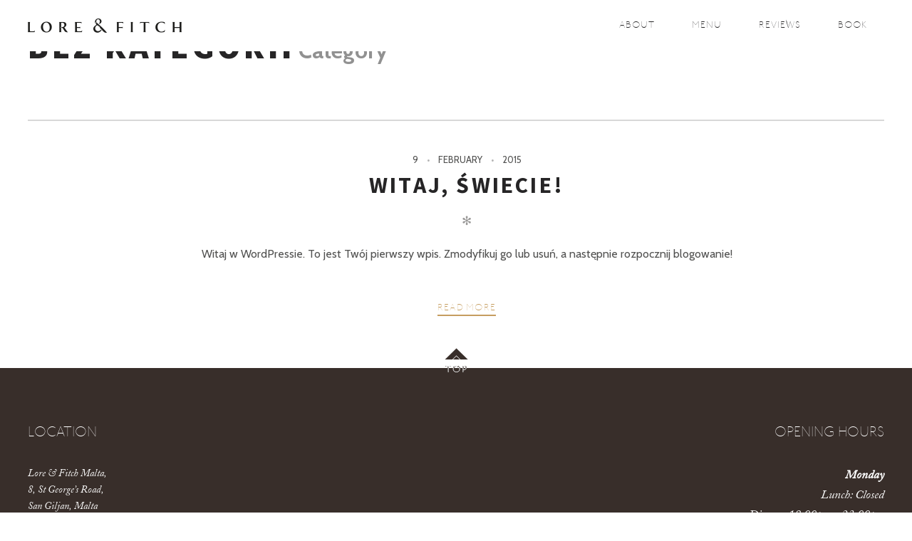

--- FILE ---
content_type: text/html; charset=UTF-8
request_url: https://www.loreandfitch.com/category/bez-kategorii/
body_size: 8866
content:
<!DOCTYPE html>
<!--[if lt IE 7]>
<html class="lt-ie9 lt-ie8 lt-ie7" lang="en-US" itemscope itemtype="http://schema.org/WebPage"> <![endif]-->
<!--[if IE 7]>
<html class="lt-ie9 lt-ie8" lang="en-US" itemscope itemtype="http://schema.org/WebPage"> <![endif]-->
<!--[if IE 8]>
<html class="lt-ie9" lang="en-US" itemscope itemtype="http://schema.org/WebPage"> <![endif]-->
<!--[if IE 9]>
<html class="ie9" lang="en-US" itemscope itemtype="http://schema.org/WebPage"> <![endif]-->
<!--[if gt IE 9]><!-->
<html lang="en-US" itemscope itemtype="http://schema.org/WebPage"> <!--<![endif]-->
<head>
<meta http-equiv="content-type" content="text/html; charset=UTF-8">
<meta charset="UTF-8">
<meta http-equiv="X-UA-Compatible" content="IE=edge,chrome=1">
<meta name="HandheldFriendly" content="True">
<meta name="apple-touch-fullscreen" content="yes"/>
<meta name="MobileOptimized" content="320">
<meta name="viewport" content="width=device-width, initial-scale=1">
<title>Bez kategorii Archives - Lore &amp; Fitch</title>
<link rel="stylesheet" href="https://www.loreandfitch.com/wp-content/plugins/sitepress-multilingual-cms/res/css/language-selector.css?v=3.1.5" type="text/css" media="all" />
<link rel="profile" href="http://gmpg.org/xfn/11">
<link rel="pingback" href="https://www.loreandfitch.com/xmlrpc.php">
<script src='https://www.google.com/recaptcha/api.js'></script>
<![if IE]>
<script type='text/javascript'>
if(/*@cc_on!@*/false)
var isIe = 1;
</script>
<![endif]>
<meta name='robots' content='index, follow, max-image-preview:large, max-snippet:-1, max-video-preview:-1' />
<!-- This site is optimized with the Yoast SEO plugin v24.4 - https://yoast.com/wordpress/plugins/seo/ -->
<link rel="canonical" href="https://www.loreandfitch.com/category/bez-kategorii/" />
<meta property="og:locale" content="en_US" />
<meta property="og:type" content="article" />
<meta property="og:title" content="Bez kategorii Archives - Lore &amp; Fitch" />
<meta property="og:url" content="https://www.loreandfitch.com/category/bez-kategorii/" />
<meta property="og:site_name" content="Lore &amp; Fitch" />
<meta name="twitter:card" content="summary_large_image" />
<script type="application/ld+json" class="yoast-schema-graph">{"@context":"https://schema.org","@graph":[{"@type":"CollectionPage","@id":"https://www.loreandfitch.com/category/bez-kategorii/","url":"https://www.loreandfitch.com/category/bez-kategorii/","name":"Bez kategorii Archives - Lore &amp; Fitch","isPartOf":{"@id":"https://loreandfitch.com/#website"},"breadcrumb":{"@id":"https://www.loreandfitch.com/category/bez-kategorii/#breadcrumb"},"inLanguage":"en-US"},{"@type":"BreadcrumbList","@id":"https://www.loreandfitch.com/category/bez-kategorii/#breadcrumb","itemListElement":[{"@type":"ListItem","position":1,"name":"Home","item":"https://loreandfitch.com/"},{"@type":"ListItem","position":2,"name":"Bez kategorii"}]},{"@type":"WebSite","@id":"https://loreandfitch.com/#website","url":"https://loreandfitch.com/","name":"Lore &amp; Fitch","description":"","potentialAction":[{"@type":"SearchAction","target":{"@type":"EntryPoint","urlTemplate":"https://loreandfitch.com/?s={search_term_string}"},"query-input":{"@type":"PropertyValueSpecification","valueRequired":true,"valueName":"search_term_string"}}],"inLanguage":"en-US"}]}</script>
<!-- / Yoast SEO plugin. -->
<link rel='dns-prefetch' href='//ajax.googleapis.com' />
<link rel='dns-prefetch' href='//fonts.googleapis.com' />
<link rel="alternate" type="application/rss+xml" title="Lore &amp; Fitch &raquo; Feed" href="https://www.loreandfitch.com/feed/" />
<link rel="alternate" type="application/rss+xml" title="Lore &amp; Fitch &raquo; Comments Feed" href="https://www.loreandfitch.com/comments/feed/" />
<link rel="alternate" type="application/rss+xml" title="Lore &amp; Fitch &raquo; Bez kategorii Category Feed" href="https://www.loreandfitch.com/category/bez-kategorii/feed/" />
<link rel='stylesheet' id='cf7ic_style-css' href='https://www.loreandfitch.com/wp-content/plugins/contact-form-7-image-captcha/css/cf7ic-style.css?ver=3.3.7' type='text/css' media='all' />
<link rel='stylesheet' id='google-webfonts-css' href='//fonts.googleapis.com/css?family=Source+Sans+Pro%3A400%2C700%2C900%7CCabin%3A400%2C700%2C400italic%2C700italic%7CHerr+Von+Muellerhoff&#038;ver=ea8952dc9b2cc9b8d6f8487cf68f92aa' type='text/css' media='all' />
<link rel='stylesheet' id='wpgrade-main-style-css' href='https://www.loreandfitch.com/wp-content/themes/rosa/assets/css/style.css?ver=201901111327' type='text/css' media='all' />
<style id='wpgrade-main-style-inline-css' type='text/css'>
a, a:hover, .nav--main a:hover, .headline__secondary, .separator--line-flower,
.tabs__nav a.current, .tabs__nav a:hover, .btn.btn--text, .btn--text.comments_add-comment,
.comments_add-comment.read-more-button, .form-submit .btn--text#comment-submit,
.form-submit #comment-submit.read-more-button, .btn--text.wpcf7-form-control.wpcf7-submit,
.wpcf7-form-control.wpcf7-submit.read-more-button, .btn--text.otreservations-submit,
.otreservations-submit.read-more-button, .widget_tag_cloud a.btn--text, .widget_tag_cloud a.read-more-button, .btn.read-more-button,
a:hover > .pixcode--icon, .widget a:hover, blockquote, .meta-list a.btn:hover,
.meta-list a.comments_add-comment:hover, .meta-list .form-submit a#comment-submit:hover,
.form-submit .meta-list a#comment-submit:hover, .meta-list a.wpcf7-form-control.wpcf7-submit:hover,
.meta-list a.otreservations-submit:hover, .meta-list .widget_tag_cloud a:hover, .widget_tag_cloud .meta-list a:hover, .btn.btn--text:hover,
.article__content a:not([class]), .article__content a:hover:not([class]):hover,
.article__header .article__headline .headline__description .star, .read-more-button, .read-more-button:hover, .shop-categories a.active,
body.woocommerce ul.products li.product .product__button, body.woocommerce ul.products li.product .added_to_cart,
body.woocommerce ul.products li.product a.added_to_cart, body.woocommerce ul.products li.product .price ins,
.single-product .entry-summary .price span, body.woocommerce .star-rating span:before, .comment-reply-link {
color: #c59d5f; 
}
.btn--primary, .shop-menu-item .shop-items-number, .comments_add-comment, .form-submit #comment-submit, .btn:hover, .wpcf7-form-control.wpcf7-submit:hover,
.pagination li a:hover, form.shipping_calculator button.button:hover, .otreservations-submit:hover, .pixcode--icon.square:hover, .pixcode--icon.circle:hover,
.sidebar--footer__accent, .copyright-area.copyright-area__accen, .menu-list__item-highlight-title {
background-color: #c59d5f; 
}
body.woocommerce button.button.alt:hover, body.woocommerce-page #respond input#submit:hover,
body.woocommerce div.woocommerce-message .button:hover, td.actions input.button:hover, body.woocommerce-page input.button:hover,
body.woocommerce-page input.button.alt:hover, a:hover > .pixcode--icon.circle, a:hover > .pixcode--icon.square {
background: #c59d5f; 
}
.tabs__nav a.current, .tabs__nav a:hover, .btn.btn--text, .btn--text.comments_add-comment, .comments_add-comment.read-more-button,
.form-submit .btn--text#comment-submit, .form-submit #comment-submit.read-more-button,
.btn--text.wpcf7-form-control.wpcf7-submit, .wpcf7-form-control.wpcf7-submit.read-more-button,
.btn--text.otreservations-submit, .otreservations-submit, .read-more-button,
.widget_tag_cloud a.btn--text, .widget_tag_cloud a.read-more-button, .btn.read-more-button, blockquote, .article__content a:not([class]), .shop-categories a.active,
body.woocommerce ul.products li.product .product__button, body.woocommerce ul.products li.product .added_to_cart, .menu-list__item-highlight-wrapper:before {
border-color: #c59d5f; 
}
select:focus, textarea:focus, input[type="text"]:focus,
input[type="password"]:focus, input[type="datetime"]:focus,
input[type="datetime-local"]:focus, input[type="date"]:focus,
input[type="month"]:focus, input[type="time"]:focus, input[type="week"]:focus,
input[type="number"]:focus, input[type="email"]:focus, input[type="url"]:focus,
input[type="search"]:focus, input[type="tel"]:focus, input[type="color"]:focus, .form-control:focus {
outline-color: #c59d5f; 
}
.copyright-area.copyright-area__accent svg path {
fill: #c59d5f; 
}
body,
.up-link {
color: #515150; 
}
.up-link:before {
border-color: #515150; 
}
h1, h2, h3, h4, h5, h6, h1 a, h2 a, h3 a, h4 a, h5 a, h6 a, .article-archive .article__title a, .article-archive .article__title a:hover {
color: #262526; 
}
.article__header .article__headline .headline__primary,
.article__header .article__headline .headline__description * {
color: #ffffff; 
}
.site-header, .site-header.headroom--not-top, .sub-menu, .headroom--not-top .sub-menu {
background-color: #ffffff; 
}
.page .article__content, .up-link, html {
background-color: #ffffff; 
}
.headline__secondary {
margin-bottom: -38px; 
}
.headline__secondary .first-letter {
top: 9px; 
}
.navigation a {
font-size: 13px; 
}
.navigation a {
letter-spacing: 1px; 
}
.nav--main > .menu-item > a {
text-transform: uppercase; 
}
.nav--main > .menu-item > a {
text-decoration: none; 
}
body {
font-size: 16px; 
}
body {
line-height: 1.7; 
}
.container, .search__container, .site-header__container, .header--sticky .site-header__container {
max-width: 1250px; 
}
@media only screen and (min-width: 900px) {
.page .type-page .article__content {
padding-top: 78px; 
}
}
@media only screen and (min-width: 900px) {
.page .type-page .article__content {
padding-bottom: 78px; 
}
}
@media only screen and (min-width: 900px) {
.sidebar--main {
width: 300px; 
}
}
@media only screen and (min-width: 900px) {
.page-content.has-sidebar:after {
right: 300px; 
}
}
@media only screen and (min-width: 900px) {
.page-content.has-sidebar .page-content__wrapper {
margin-right: 300px; 
}
.page-content.has-sidebar {
margin-right: -300px; 
}
}
.site-title--image img {
max-height: 90px; 
}
@media screen and (min-width: 900px) {
.site-header {
padding-top: px; 
}
}
@media screen and (min-width: 900px) {
.site-header {
padding-bottom: px; 
}
}
@media screen and (min-width: 900px) {
#page {
margin-top: px; 
}
}
@media screen and (min-width: 900px) {
#page {
top: px; 
}
}
@media screen and (min-width: 900px) {
.nav--main > .menu-item > a {
padding-left: 24px; 
}
}
@media screen and (min-width: 900px) {
.nav--main > .menu-item > a {
padding-right: 24px; 
}
}
@media screen and (min-width: 900px) {
body {
border-width: px; 
}
}
@media screen and (min-width: 900px) {
.site-header {
border-top-width: px; 
}
}
@media screen and (min-width: 900px) {
.site-header {
border-left-width: px; 
}
}
@media screen and (min-width: 900px) {
.site-header {
border-right-width: px; 
}
}
@media screen and (min-width: 900px) {
.site-footer {
border-bottom-width: px; 
}
}
@media screen and (min-width: 900px) {
.navigator {
margin-right: px; 
}
}
/* Titles classes here */
h1, h2, h3, h4, h5, h6, hgroup,
h1 a, h2 a, h3 a, h4 a, h5 a, h6 a,
blockquote,
.tabs__nav, .popular-posts__time,
.pagination li a, .pagination li span{
font-family: Source Sans Pro;
}
/* Subtitles classes here */
.headline__secondary {
font-family: Herr Von Muellerhoff;
}
/* Nav classes here */
.navigation a {
}
/* Body classes here */
html, .wp-caption-text, .small-link,
.post-nav-link__label, .author__social-link,
.comment__links, .score__desc  {
font-family: Cabin;
}
.site-footer.border-waves:before {
background-image: url("data:image/svg+xml;utf8,<svg version='1.1' xmlns='http://www.w3.org/2000/svg' xmlns:xlink='http://www.w3.org/1999/xlink' x='0px' y='0px' viewBox='0 0 19 14' width='19' height='14' enable-background='new 0 0 19 14' xml:space='preserve' preserveAspectRatio='none slice'><g><path fill='#121212' d='M0,0c4,0,6.5,5.9,9.5,5.9S15,0,19,0v7H0V0z'/><path fill='#121212' d='M19,14c-4,0-6.5-5.9-9.5-5.9S4,14,0,14l0-7h19V14z'/></g></svg>");
}
</style>
<link rel='stylesheet' id='wp-block-library-css' href='https://www.loreandfitch.com/wp-includes/css/dist/block-library/style.min.css?ver=ea8952dc9b2cc9b8d6f8487cf68f92aa' type='text/css' media='all' />
<style id='classic-theme-styles-inline-css' type='text/css'>
/*! This file is auto-generated */
.wp-block-button__link{color:#fff;background-color:#32373c;border-radius:9999px;box-shadow:none;text-decoration:none;padding:calc(.667em + 2px) calc(1.333em + 2px);font-size:1.125em}.wp-block-file__button{background:#32373c;color:#fff;text-decoration:none}
</style>
<style id='global-styles-inline-css' type='text/css'>
:root{--wp--preset--aspect-ratio--square: 1;--wp--preset--aspect-ratio--4-3: 4/3;--wp--preset--aspect-ratio--3-4: 3/4;--wp--preset--aspect-ratio--3-2: 3/2;--wp--preset--aspect-ratio--2-3: 2/3;--wp--preset--aspect-ratio--16-9: 16/9;--wp--preset--aspect-ratio--9-16: 9/16;--wp--preset--color--black: #000000;--wp--preset--color--cyan-bluish-gray: #abb8c3;--wp--preset--color--white: #ffffff;--wp--preset--color--pale-pink: #f78da7;--wp--preset--color--vivid-red: #cf2e2e;--wp--preset--color--luminous-vivid-orange: #ff6900;--wp--preset--color--luminous-vivid-amber: #fcb900;--wp--preset--color--light-green-cyan: #7bdcb5;--wp--preset--color--vivid-green-cyan: #00d084;--wp--preset--color--pale-cyan-blue: #8ed1fc;--wp--preset--color--vivid-cyan-blue: #0693e3;--wp--preset--color--vivid-purple: #9b51e0;--wp--preset--gradient--vivid-cyan-blue-to-vivid-purple: linear-gradient(135deg,rgba(6,147,227,1) 0%,rgb(155,81,224) 100%);--wp--preset--gradient--light-green-cyan-to-vivid-green-cyan: linear-gradient(135deg,rgb(122,220,180) 0%,rgb(0,208,130) 100%);--wp--preset--gradient--luminous-vivid-amber-to-luminous-vivid-orange: linear-gradient(135deg,rgba(252,185,0,1) 0%,rgba(255,105,0,1) 100%);--wp--preset--gradient--luminous-vivid-orange-to-vivid-red: linear-gradient(135deg,rgba(255,105,0,1) 0%,rgb(207,46,46) 100%);--wp--preset--gradient--very-light-gray-to-cyan-bluish-gray: linear-gradient(135deg,rgb(238,238,238) 0%,rgb(169,184,195) 100%);--wp--preset--gradient--cool-to-warm-spectrum: linear-gradient(135deg,rgb(74,234,220) 0%,rgb(151,120,209) 20%,rgb(207,42,186) 40%,rgb(238,44,130) 60%,rgb(251,105,98) 80%,rgb(254,248,76) 100%);--wp--preset--gradient--blush-light-purple: linear-gradient(135deg,rgb(255,206,236) 0%,rgb(152,150,240) 100%);--wp--preset--gradient--blush-bordeaux: linear-gradient(135deg,rgb(254,205,165) 0%,rgb(254,45,45) 50%,rgb(107,0,62) 100%);--wp--preset--gradient--luminous-dusk: linear-gradient(135deg,rgb(255,203,112) 0%,rgb(199,81,192) 50%,rgb(65,88,208) 100%);--wp--preset--gradient--pale-ocean: linear-gradient(135deg,rgb(255,245,203) 0%,rgb(182,227,212) 50%,rgb(51,167,181) 100%);--wp--preset--gradient--electric-grass: linear-gradient(135deg,rgb(202,248,128) 0%,rgb(113,206,126) 100%);--wp--preset--gradient--midnight: linear-gradient(135deg,rgb(2,3,129) 0%,rgb(40,116,252) 100%);--wp--preset--font-size--small: 13px;--wp--preset--font-size--medium: 20px;--wp--preset--font-size--large: 36px;--wp--preset--font-size--x-large: 42px;--wp--preset--spacing--20: 0.44rem;--wp--preset--spacing--30: 0.67rem;--wp--preset--spacing--40: 1rem;--wp--preset--spacing--50: 1.5rem;--wp--preset--spacing--60: 2.25rem;--wp--preset--spacing--70: 3.38rem;--wp--preset--spacing--80: 5.06rem;--wp--preset--shadow--natural: 6px 6px 9px rgba(0, 0, 0, 0.2);--wp--preset--shadow--deep: 12px 12px 50px rgba(0, 0, 0, 0.4);--wp--preset--shadow--sharp: 6px 6px 0px rgba(0, 0, 0, 0.2);--wp--preset--shadow--outlined: 6px 6px 0px -3px rgba(255, 255, 255, 1), 6px 6px rgba(0, 0, 0, 1);--wp--preset--shadow--crisp: 6px 6px 0px rgba(0, 0, 0, 1);}:where(.is-layout-flex){gap: 0.5em;}:where(.is-layout-grid){gap: 0.5em;}body .is-layout-flex{display: flex;}.is-layout-flex{flex-wrap: wrap;align-items: center;}.is-layout-flex > :is(*, div){margin: 0;}body .is-layout-grid{display: grid;}.is-layout-grid > :is(*, div){margin: 0;}:where(.wp-block-columns.is-layout-flex){gap: 2em;}:where(.wp-block-columns.is-layout-grid){gap: 2em;}:where(.wp-block-post-template.is-layout-flex){gap: 1.25em;}:where(.wp-block-post-template.is-layout-grid){gap: 1.25em;}.has-black-color{color: var(--wp--preset--color--black) !important;}.has-cyan-bluish-gray-color{color: var(--wp--preset--color--cyan-bluish-gray) !important;}.has-white-color{color: var(--wp--preset--color--white) !important;}.has-pale-pink-color{color: var(--wp--preset--color--pale-pink) !important;}.has-vivid-red-color{color: var(--wp--preset--color--vivid-red) !important;}.has-luminous-vivid-orange-color{color: var(--wp--preset--color--luminous-vivid-orange) !important;}.has-luminous-vivid-amber-color{color: var(--wp--preset--color--luminous-vivid-amber) !important;}.has-light-green-cyan-color{color: var(--wp--preset--color--light-green-cyan) !important;}.has-vivid-green-cyan-color{color: var(--wp--preset--color--vivid-green-cyan) !important;}.has-pale-cyan-blue-color{color: var(--wp--preset--color--pale-cyan-blue) !important;}.has-vivid-cyan-blue-color{color: var(--wp--preset--color--vivid-cyan-blue) !important;}.has-vivid-purple-color{color: var(--wp--preset--color--vivid-purple) !important;}.has-black-background-color{background-color: var(--wp--preset--color--black) !important;}.has-cyan-bluish-gray-background-color{background-color: var(--wp--preset--color--cyan-bluish-gray) !important;}.has-white-background-color{background-color: var(--wp--preset--color--white) !important;}.has-pale-pink-background-color{background-color: var(--wp--preset--color--pale-pink) !important;}.has-vivid-red-background-color{background-color: var(--wp--preset--color--vivid-red) !important;}.has-luminous-vivid-orange-background-color{background-color: var(--wp--preset--color--luminous-vivid-orange) !important;}.has-luminous-vivid-amber-background-color{background-color: var(--wp--preset--color--luminous-vivid-amber) !important;}.has-light-green-cyan-background-color{background-color: var(--wp--preset--color--light-green-cyan) !important;}.has-vivid-green-cyan-background-color{background-color: var(--wp--preset--color--vivid-green-cyan) !important;}.has-pale-cyan-blue-background-color{background-color: var(--wp--preset--color--pale-cyan-blue) !important;}.has-vivid-cyan-blue-background-color{background-color: var(--wp--preset--color--vivid-cyan-blue) !important;}.has-vivid-purple-background-color{background-color: var(--wp--preset--color--vivid-purple) !important;}.has-black-border-color{border-color: var(--wp--preset--color--black) !important;}.has-cyan-bluish-gray-border-color{border-color: var(--wp--preset--color--cyan-bluish-gray) !important;}.has-white-border-color{border-color: var(--wp--preset--color--white) !important;}.has-pale-pink-border-color{border-color: var(--wp--preset--color--pale-pink) !important;}.has-vivid-red-border-color{border-color: var(--wp--preset--color--vivid-red) !important;}.has-luminous-vivid-orange-border-color{border-color: var(--wp--preset--color--luminous-vivid-orange) !important;}.has-luminous-vivid-amber-border-color{border-color: var(--wp--preset--color--luminous-vivid-amber) !important;}.has-light-green-cyan-border-color{border-color: var(--wp--preset--color--light-green-cyan) !important;}.has-vivid-green-cyan-border-color{border-color: var(--wp--preset--color--vivid-green-cyan) !important;}.has-pale-cyan-blue-border-color{border-color: var(--wp--preset--color--pale-cyan-blue) !important;}.has-vivid-cyan-blue-border-color{border-color: var(--wp--preset--color--vivid-cyan-blue) !important;}.has-vivid-purple-border-color{border-color: var(--wp--preset--color--vivid-purple) !important;}.has-vivid-cyan-blue-to-vivid-purple-gradient-background{background: var(--wp--preset--gradient--vivid-cyan-blue-to-vivid-purple) !important;}.has-light-green-cyan-to-vivid-green-cyan-gradient-background{background: var(--wp--preset--gradient--light-green-cyan-to-vivid-green-cyan) !important;}.has-luminous-vivid-amber-to-luminous-vivid-orange-gradient-background{background: var(--wp--preset--gradient--luminous-vivid-amber-to-luminous-vivid-orange) !important;}.has-luminous-vivid-orange-to-vivid-red-gradient-background{background: var(--wp--preset--gradient--luminous-vivid-orange-to-vivid-red) !important;}.has-very-light-gray-to-cyan-bluish-gray-gradient-background{background: var(--wp--preset--gradient--very-light-gray-to-cyan-bluish-gray) !important;}.has-cool-to-warm-spectrum-gradient-background{background: var(--wp--preset--gradient--cool-to-warm-spectrum) !important;}.has-blush-light-purple-gradient-background{background: var(--wp--preset--gradient--blush-light-purple) !important;}.has-blush-bordeaux-gradient-background{background: var(--wp--preset--gradient--blush-bordeaux) !important;}.has-luminous-dusk-gradient-background{background: var(--wp--preset--gradient--luminous-dusk) !important;}.has-pale-ocean-gradient-background{background: var(--wp--preset--gradient--pale-ocean) !important;}.has-electric-grass-gradient-background{background: var(--wp--preset--gradient--electric-grass) !important;}.has-midnight-gradient-background{background: var(--wp--preset--gradient--midnight) !important;}.has-small-font-size{font-size: var(--wp--preset--font-size--small) !important;}.has-medium-font-size{font-size: var(--wp--preset--font-size--medium) !important;}.has-large-font-size{font-size: var(--wp--preset--font-size--large) !important;}.has-x-large-font-size{font-size: var(--wp--preset--font-size--x-large) !important;}
:where(.wp-block-post-template.is-layout-flex){gap: 1.25em;}:where(.wp-block-post-template.is-layout-grid){gap: 1.25em;}
:where(.wp-block-columns.is-layout-flex){gap: 2em;}:where(.wp-block-columns.is-layout-grid){gap: 2em;}
:root :where(.wp-block-pullquote){font-size: 1.5em;line-height: 1.6;}
</style>
<link rel='stylesheet' id='contact-form-7-css' href='https://www.loreandfitch.com/wp-content/plugins/contact-form-7/includes/css/styles.css?ver=6.0.3' type='text/css' media='all' />
<link rel='stylesheet' id='pixlikes-plugin-styles-css' href='https://www.loreandfitch.com/wp-content/plugins/pixlikes/css/public.css?ver=1.0.0' type='text/css' media='all' />
<style id='pixlikes-plugin-styles-inline-css' type='text/css'>
.animate i:after {-webkit-transition: all 1000ms;-moz-transition: all 1000ms;-o-transition: all 1000ms;transition: all 1000ms; }
</style>
<style id='akismet-widget-style-inline-css' type='text/css'>
.a-stats {
--akismet-color-mid-green: #357b49;
--akismet-color-white: #fff;
--akismet-color-light-grey: #f6f7f7;
max-width: 350px;
width: auto;
}
.a-stats * {
all: unset;
box-sizing: border-box;
}
.a-stats strong {
font-weight: 600;
}
.a-stats a.a-stats__link,
.a-stats a.a-stats__link:visited,
.a-stats a.a-stats__link:active {
background: var(--akismet-color-mid-green);
border: none;
box-shadow: none;
border-radius: 8px;
color: var(--akismet-color-white);
cursor: pointer;
display: block;
font-family: -apple-system, BlinkMacSystemFont, 'Segoe UI', 'Roboto', 'Oxygen-Sans', 'Ubuntu', 'Cantarell', 'Helvetica Neue', sans-serif;
font-weight: 500;
padding: 12px;
text-align: center;
text-decoration: none;
transition: all 0.2s ease;
}
/* Extra specificity to deal with TwentyTwentyOne focus style */
.widget .a-stats a.a-stats__link:focus {
background: var(--akismet-color-mid-green);
color: var(--akismet-color-white);
text-decoration: none;
}
.a-stats a.a-stats__link:hover {
filter: brightness(110%);
box-shadow: 0 4px 12px rgba(0, 0, 0, 0.06), 0 0 2px rgba(0, 0, 0, 0.16);
}
.a-stats .count {
color: var(--akismet-color-white);
display: block;
font-size: 1.5em;
line-height: 1.4;
padding: 0 13px;
white-space: nowrap;
}
</style>
<script src='//www.loreandfitch.com/wp-content/cache/wpfc-minified/3rhfzaf/fmyt1.js' type="text/javascript"></script>
<!-- <script type="text/javascript" src="https://www.loreandfitch.com/wp-includes/js/jquery/jquery.min.js?ver=3.7.1" id="jquery-core-js"></script> -->
<!-- <script type="text/javascript" src="https://www.loreandfitch.com/wp-includes/js/jquery/jquery-migrate.min.js?ver=3.4.1" id="jquery-migrate-js"></script> -->
<!-- <script type="text/javascript" src="https://www.loreandfitch.com/wp-content/themes/rosa/assets/js/vendor/modernizr.min.js?ver=ea8952dc9b2cc9b8d6f8487cf68f92aa" id="modernizr-js"></script> -->
<script type="text/javascript" src="//ajax.googleapis.com/ajax/libs/webfont/1.5.3/webfont.js?ver=ea8952dc9b2cc9b8d6f8487cf68f92aa" id="webfont-script-js"></script>
<link rel="https://api.w.org/" href="https://www.loreandfitch.com/wp-json/" /><link rel="alternate" title="JSON" type="application/json" href="https://www.loreandfitch.com/wp-json/wp/v2/categories/1" /><meta name="generator" content="WPML ver:3.1.5 stt:1,3,27;0" />
<link rel="alternate" hreflang="en-US" href="https://www.loreandfitch.com/category/bez-kategorii/" />
<link rel="alternate" hreflang="de-DE" href="https://www.loreandfitch.com/de/category/bez-kategorii-de/" />
<link rel="alternate" hreflang="it-IT" href="https://www.loreandfitch.com/it/category/bez-kategorii-it/" />
<style type="text/css">																																	
</style><link rel='icon' href="https://www.loreandfitch.com/wp-content/uploads/2015/02/lorefitchlogo1.png" >
<style type="text/css">.recentcomments a{display:inline !important;padding:0 !important;margin:0 !important;}</style>	<meta name="description" content=""/>
<link rel="canonical" href="https://www.loreandfitch.com/category/bez-kategorii/"/>
<!-- facebook open graph stuff -->
<meta property="og:site_name" content="Lore &amp; Fitch"/>
<meta property="og:url" content="https://www.loreandfitch.com/category/bez-kategorii/"/>
<meta property="og:title" content="Bez kategorii Archives - Lore &amp; Fitch"/>
<!-- end facebook open graph --><!-- google+ tags -->
<!-- end google+ tags -->			<script type="text/javascript">
WebFont.load({google: {families: ['Source+Sans+Pro', 'Herr+Von+Muellerhoff', 'Cabin:400,500,600,700,400italic,500italic,600italic,700italic']}});
</script>
<script type="text/javascript">
;(function($){
})(jQuery);
</script>
</head>
<body class="archive category category-bez-kategorii category-1 header--sticky nav-scroll-hide" data-smoothscrolling data-color="#c59d5f" >
<!--[if lt IE 7]>
<p class="chromeframe">You are using an <strong>outdated</strong> browser. Please <a href="http://browsehappy.com/">upgrade
your browser</a> or <a href="http://www.google.com/chromeframe/?redirect=true">activate Google Chrome Frame</a> to
improve your experience.</p>
<![endif]-->
<div id="page" class="page">
<div class="site-header  header--inversed  js-header">
<div class="container">
<div class="flexbox">
<div class="flexbox__item">
<a href="#" class="js-nav-trigger  nav-trigger"><i class="icon-reorder"></i></a>
</div>
<div class="flexbox__item  branding-container">
<div class="site-header__branding">
<h1 class="site-title site-title--image">
<a class="site-logo  site-logo--image" href="https://www.loreandfitch.com" title="Lore &amp; Fitch" rel="home">
<img class="site-logo-img--light" src="https://www.loreandfitch.com/wp-content/uploads/2015/02/logo1.png"  rel="logo" alt="Lore &amp; Fitch"/>
<img class="site-logo-img--dark" src="https://www.loreandfitch.com/wp-content/uploads/2015/02/logo-dark1.png"  rel="logo" alt="Lore &amp; Fitch"/>
</a>
</h1>
</div>				</div>
<div class="flexbox__item">
<nav class="navigation  navigation--main" id="js-navigation--main">
<h2 class="accessibility">Primary Navigation</h2>
<ul class="nav  nav--main  nav--items-social">
<!-- <li class="cm-nav-select-lang light">
<div class="cm-nav-select-lang-bg">
<span class="cm-nav-select-lang-bg-arrow icon-chevron-down"></span>
<span class="cm-nav-select-lang-bg-text text-uppercase">en</span>
</div>
<select id="cm-lang-select" class="text-uppercase">
<option value="en" selected>en</option>
<option value="https://www.loreandfitch.com/de/category/bez-kategorii-de/">de</option>
<option value="https://www.loreandfitch.com/it/category/bez-kategorii-it/">it</option>
</select>
</li> -->
</ul>
<ul id="menu-main-menu-en" class="nav  nav--main  nav--items-menu"><li id="menu-item-1381" class="menu-item menu-item-type-post_type menu-item-object-page menu-item-home menu-item-1381"><a href="https://www.loreandfitch.com/">About</a></li>
<li id="menu-item-13304" class="menu-item menu-item-type-custom menu-item-object-custom menu-item-13304"><a href="https://loreandfitch.com/menu/">Menu</a></li>
<li id="menu-item-1383" class="menu-item menu-item-type-post_type menu-item-object-page menu-item-1383"><a href="https://www.loreandfitch.com/reviews/">Reviews</a></li>
<li id="menu-item-2024" class="menu-item menu-item-type-post_type menu-item-object-page menu-item-2024"><a href="https://www.loreandfitch.com/book/">Book</a></li>
</ul>					</nav>
</div>
</div>
<!-- .flexbox -->
</div>
<!-- .container -->
</div>
<!-- .site-header -->
<section class="container  container--archive">
<div class="page-content  archive">
<div class="heading headin--main">
<h1 class="archive__title">Bez kategorii</h1>
<span class="archive__side-title beta">Category</span>
</div>
<hr class="separator"/>
<article class="article article--archive no-thumbnail post-1 post type-post status-publish format-standard hentry category-bez-kategorii">
<div class="article__body">
<header>
<div class="article__date">
<time class="published" datetime="2015-02-09T10:49:41+01:00">9<span class="date__dot"></span>February<span class="date__dot"></span>2015</time>
</div>
<h2 class="article__title"><a href="https://www.loreandfitch.com/witaj-swiecie/" rel="bookmark">Witaj, świecie!</a></h2>
<div class="separator separator--flower">&#10043;</div>
</header>		<section class="article__content">
<p>Witaj w WordPressie. To jest Twój pierwszy wpis. Zmodyfikuj go lub usuń, a następnie rozpocznij blogowanie!</p>
</section>
<a href="https://www.loreandfitch.com/witaj-swiecie/" class="read-more-button">Read more</a>
</div>
<!-- .article__body -->
</article>			<!-- Pagination -->
</div>
</section>
<footer class="site-footer ">
<div class="copyright-area copyright-area__dark">
<div class="cm-footer-to-top">
<a href="#" class="btn--top">
<div class="cm-footer-to-top-btn"></div>
<div class="cm-footer-to-top-btn-text"></div>
</a>
</div>
<div class="container">
<div class="footer-container">
<div class="copyright-text">
</div>
<div class="copyright-text">
<!-- MY OWN FOOTER !-->
<div class="cm-footer">
<div class="cm-footer-location-container">
<div class="cm-footer-header-container">
<p class="cm-footer-header">LOCATION</p>
</div>
<div class="cm-footer-content-container">
<div class="cm-footer-box">
<span class="cm-footer-location-address">Lore & Fitch Malta,<br>8, St George’s Road,<br>San Giljan, Malta</span>
<span class="cm-footer-location-contact"> <br>(+356) 2138 8601 (office)<br>(+356) 21385000<br>(+356) 79388660<br><br>malta@loreandfitch.com<br> <br></span>
<span class="cm-footer-location-facebook"><a href="https://www.facebook.com/loreandfitchmalta"><i class="icon-facebook-square"></i></a></span>
</div>
<div class="cm-footer-box">
<!-- <span class="cm-footer-location-address"></span>
<span class="cm-footer-location-contact"></span>
<span class="cm-footer-location-facebook"><a href=""><i class="icon-facebook-square"></i></a></span> -->
</div>
<div class="cm-footer-box">
</div>
</div>
</div>
<div class="cm-footer-opening-container">
<div class="cm-footer-header-container">
<p class="cm-footer-header">OPENING HOURS</p>
</div>
<div class="cm-footer-content-container">
<div class="cm-footer-box">
<span class="cm-footer-opening-content"><b>Monday</b><br>Lunch: Closed<br>Dinner: 18:00pm - 23:00pm<br> </span>
</div>
<div class="cm-footer-box">
<span class="cm-footer-opening-content"><br><b>Tuesday - Sunday</b><br>Lunch: 12pm - 14:45pm<br>Dinner: 18:00pm - 23:00pm<br></span>
</div>
<div class="cm-footer-box">
<span class="cm-footer-opening-events"><br><a href="https://www.loreandfitch.com/wp-content/uploads/2025/02/lore-fitch-2024-04-02-menu-updates-food-menu-output_compressed.pdf">Download our menu</a> <br><br><a href="https://www.hotelfitch.com" target="_blank">https://www.hotelfitch.com</a></span>
</div>
</div>
</div>
</div>
<!-- END OF MY OWN FOOTER !-->
</div>
</div>
</div>
</div>
<!-- .copyright-area -->
<!-- MY OWN COPYRIGHT -->
<div class="cm-container">
<div class="container">
<div class="footer-container">
<!-- MY OWN FOOTER -->
<div class="cm-footer-copyright-container">
<span class="cm-footer-copyright float--left">Copyright 2015 © Designed and Developed by  <a target="_blank" href="http://weareswitchdigital.com/">Switch Digital.</a></span>
<!-- <span class="cm-footer-copyright float--right">Permissions and Copyright   ·   Contact The Team</span> !-->
</div>
<!-- END OF MY OWN FOOTER -->
</div>
</div>
</div>
<!-- END OF MY OWN COPYRIGHT -->
</footer><!-- .site--footer -->
</div><!-- #page -->
<script type="text/javascript" src="https://www.loreandfitch.com/wp-content/themes/rosa/assets/js/plugins.js?ver=ea8952dc9b2cc9b8d6f8487cf68f92aa" id="wpgrade-plugins-js"></script>
<script type="text/javascript" id="wpgrade-main-scripts-js-extra">
/* <![CDATA[ */
var ajaxurl = "https:\/\/www.loreandfitch.com\/wp-admin\/admin-ajax.php";
var objectl10n = {"tPrev":"Previous (Left arrow key)","tNext":"Next (Right arrow key)","tCounter":"of","infscrLoadingText":"","infscrReachedEnd":""};
var theme_name = "rosa";
/* ]]> */
</script>
<script type="text/javascript" src="https://www.loreandfitch.com/wp-content/themes/rosa/assets/js/main.js?ver=201901111320" id="wpgrade-main-scripts-js"></script>
<script type="text/javascript" src="https://www.loreandfitch.com/wp-includes/js/dist/hooks.min.js?ver=2810c76e705dd1a53b18" id="wp-hooks-js"></script>
<script type="text/javascript" src="https://www.loreandfitch.com/wp-includes/js/dist/i18n.min.js?ver=5e580eb46a90c2b997e6" id="wp-i18n-js"></script>
<script type="text/javascript" id="wp-i18n-js-after">
/* <![CDATA[ */
wp.i18n.setLocaleData( { 'text direction\u0004ltr': [ 'ltr' ] } );
/* ]]> */
</script>
<script type="text/javascript" src="https://www.loreandfitch.com/wp-content/plugins/contact-form-7/includes/swv/js/index.js?ver=6.0.3" id="swv-js"></script>
<script type="text/javascript" id="contact-form-7-js-before">
/* <![CDATA[ */
var wpcf7 = {
"api": {
"root": "https:\/\/www.loreandfitch.com\/wp-json\/",
"namespace": "contact-form-7\/v1"
}
};
/* ]]> */
</script>
<script type="text/javascript" src="https://www.loreandfitch.com/wp-content/plugins/contact-form-7/includes/js/index.js?ver=6.0.3" id="contact-form-7-js"></script>
<script type="text/javascript" id="pixlikes-plugin-script-js-extra">
/* <![CDATA[ */
var locals = {"ajax_url":"https:\/\/www.loreandfitch.com\/wp-admin\/admin-ajax.php","ajax_nounce":"5805ab29fe","load_likes_with_ajax":"","already_voted_msg":"You already voted!","like_on_action":"click","hover_time":"1000","free_votes":""};
/* ]]> */
</script>
<script type="text/javascript" src="https://www.loreandfitch.com/wp-content/plugins/pixlikes/js/public.js?ver=1.0.0" id="pixlikes-plugin-script-js"></script>
<script type="text/javascript" id="sitepress-js-extra">
/* <![CDATA[ */
var icl_vars = {"current_language":"en","icl_home":"https:\/\/www.loreandfitch.com\/"};
/* ]]> */
</script>
<script type="text/javascript" src="https://www.loreandfitch.com/wp-content/plugins/sitepress-multilingual-cms/res/js/sitepress.js?ver=ea8952dc9b2cc9b8d6f8487cf68f92aa" id="sitepress-js"></script>
<script>
(function(i,s,o,g,r,a,m){i['GoogleAnalyticsObject']=r;i[r]=i[r]||function(){
(i[r].q=i[r].q||[]).push(arguments)},i[r].l=1*new Date();a=s.createElement(o),
m=s.getElementsByTagName(o)[0];a.async=1;a.src=g;m.parentNode.insertBefore(a,m)
})(window,document,'script','//www.google-analytics.com/analytics.js','ga');
ga('create', 'UA-45877916-19', 'auto');
ga('send', 'pageview');
</script>                    
</body>
</html><!-- WP Fastest Cache file was created in 0.30296111106873 seconds, on 11-02-25 9:35:41 --><!-- via php -->

--- FILE ---
content_type: text/plain
request_url: https://www.google-analytics.com/j/collect?v=1&_v=j102&a=1217580440&t=pageview&_s=1&dl=https%3A%2F%2Fwww.loreandfitch.com%2Fcategory%2Fbez-kategorii%2F&ul=en-us%40posix&dt=Bez%20kategorii%20Archives%20-%20Lore%20%26%20Fitch&sr=1280x720&vp=1280x720&_u=IEBAAEABAAAAACAAI~&jid=349294660&gjid=861277662&cid=1928233376.1769504259&tid=UA-45877916-19&_gid=1981593105.1769504259&_r=1&_slc=1&z=1411038164
body_size: -451
content:
2,cG-4NST2X65QR

--- FILE ---
content_type: text/javascript
request_url: https://www.loreandfitch.com/wp-content/themes/rosa/assets/js/main.js?ver=201901111320
body_size: 16240
content:
// /* ====== SHARED VARS ====== */

var phone, touch, ltie9, dh, ar, fonts, ieMobile;

var ua = navigator.userAgent;
var winLoc = window.location.toString();

var is_webkit       = ua.match(/webkit/i);
var is_firefox      = ua.match(/gecko/i);
var is_newer_ie     = ua.match(/msie (9|([1-9][0-9]))/i);
var is_older_ie     = ua.match(/msie/i) && !is_newer_ie;
var is_ancient_ie   = ua.match(/msie 6/i);
var is_ie           = is_ancient_ie || is_older_ie || is_newer_ie;
var is_mobile_ie    = navigator.userAgent.indexOf('IEMobile') !== -1;
var is_mobile       = ua.match(/mobile/i);
var is_OSX          = ua.match(/(iPad|iPhone|iPod|Macintosh)/g) ? true : false;
var iOS 			= getIOSVersion(ua);


var nua = navigator.userAgent;
var is_android = ((nua.indexOf('Mozilla/5.0') !== -1 && nua.indexOf('Android ') !== -1 && nua.indexOf('AppleWebKit') !== -1) && nua.indexOf('Chrome') === -1);
var isAndroid = ua.indexOf("android") > -1; //&& ua.indexOf("mobile");

var useTransform = true;
var use2DTransform = (ua.match(/msie 9/i) || winLoc.match(/transform\=2d/i));
var transform;

// setting up transform prefixes
var prefixes = {
	webkit: 'webkitTransform',
	firefox: 'MozTransform',
	ie: 'msTransform',
	w3c: 'transform'
};

if (useTransform) {
	if (is_webkit) {
		transform = prefixes.webkit;
	} else if (is_firefox) {
		transform = prefixes.firefox;
	} else if (is_newer_ie) {
		transform = prefixes.ie;
	}
}

var windowWidth = window.innerWidth,
    windowHeight = window.innerHeight;

/* --- To enable verbose debug add to Theme Options > Custom Code footer -> globalDebug=true; --- */
var globalDebug = false,
	timestamp,
    gifImages;

(function ($, window, undefined) {

	/* --- DETECT VIEWPORT SIZE --- */

	function browserSize() {
		wh = $(window).height();
		ww = $(window).width();
		dh = $(document).height();
		ar = ww / wh;
	}


	/* --- DETECT PLATFORM --- */

	function platformDetect() {
		$.support.touch = 'ontouchend' in document;
		var navUA = navigator.userAgent.toLowerCase(),
			navPlat = navigator.platform.toLowerCase();

		var isiPhone = navPlat.indexOf("iphone"),
			isiPod = navPlat.indexOf("ipod"),
			isAndroidPhone = navPlat.indexOf("android"),
			safari = (navUA.indexOf('safari') != -1 && navUA.indexOf('chrome') == -1) ? true : false,
			svgSupport = (window.SVGAngle) ? true : false,
			svgSupportAlt = (document.implementation.hasFeature("http://www.w3.org/TR/SVG11/feature#BasicStructure", "1.1")) ? true : false,
			ff3x = (/gecko/i.test(navUA) && /rv:1.9/i.test(navUA)) ? true : false;

        ieMobile = navigator.userAgent.match(/Windows Phone/i) ? true : false;
		phone = (isiPhone > -1 || isiPod > -1 || isAndroidPhone > -1) ? true : false;
		touch = $.support.touch ? true : false;
		ltie9 = $.support.leadingWhitespace ? false : true;

		var $bod = $('body');

		if (touch) $('html').addClass('touch');
		if (ieMobile) $('html').addClass('is--winmob');
		if (is_android) $('html').addClass('is--ancient-android');
		if (safari) $bod.addClass('safari');
		if (phone) $bod.addClass('phone');


	}
/* --- Magnific Popup Initialization --- */

function magnificPopupInit() {
	if (globalDebug) {
		console.log("Magnific Popup - Init");
	}

	$('.js-post-gallery').each(function () { // the containers for all your galleries should have the class gallery
		$(this).magnificPopup({
			tPrev: objectl10n.tPrev,
			tNext: objectl10n.tNext,
			tCounter: objectl10n.tCounter,
			delegate: 'a[href$=".jpg"], a[href$=".jpeg"], a[href$=".png"], a[href$=".gif"]', // the container for each your gallery items
			type: 'image',
			closeOnContentClick: false,
			closeBtnInside: false,
			removalDelay: 500,
			mainClass: 'mfp-fade',
			image: {
				markup: '<div class="mfp-figure">' +
				'<div class="mfp-close"></div>' +
				'<div class="mfp-img"></div>' +
				'<div class="mfp-bottom-bar">' +
				'<div class="mfp-title"></div>' +
				'<div class="mfp-counter"></div>' +
				'</div>' +
				'</div>',
				titleSrc: function (item) {
					var output = '';
					if (typeof item.el.attr('data-alt') !== "undefined" && item.el.attr('data-alt') !== "") {
						output += '<small>' + item.el.attr('data-alt') + '</small>';
					}
					return output;
				}
			},
			gallery: {
				enabled: true,
				navigateByImgClick: true
				//arrowMarkup: '<a href="#" class="gallery-arrow gallery-arrow--%dir% control-item arrow-button arrow-button--%dir%">%dir%</a>'
			},
			callbacks: {
				elementParse: function (item) {

					if (this.currItem != undefined) {
						item = this.currItem;
					}

					var output = '';
					if (typeof item.el.attr('data-alt') !== "undefined" && item.el.attr('data-alt') !== "") {
						output += '<small>' + item.el.attr('data-alt') + '</small>';
					}

					$('.mfp-title').html(output);
				},
				change: function (item) {
					var output = '';
					if (typeof item.el.attr('data-alt') !== "undefined" && item.el.attr('data-alt') !== "") {
						output += '<small>' + item.el.attr('data-alt') + '</small>';
					}

					$('.mfp-title').html(output);
				}
			}
		});
	});

}

/* --- Royal Slider Init --- */

function royalSliderInit($container) {
	if (globalDebug) {
		console.log("Royal Slider - Init");
	}

	$container = typeof $container !== 'undefined' ? $container : $('body');

	// Transform Wordpress Galleries to Sliders
	$container.find('.wp-gallery').each(function () {
		sliderMarkupGallery($(this));
	});

	// Find and initialize each slider
	$container.find('.js-pixslider').each(function () {

		sliderInit($(this));
	});

}

/*
 * Slider Initialization
 */
function sliderInit($slider) {

	$slider.find('img').removeClass('invisible');

	var $children = $(this).children(),
		rs_arrows = typeof $slider.data('arrows') !== "undefined",
		rs_bullets = typeof $slider.data('bullets') !== "undefined" ? "bullets" : "none",
		rs_autoheight = typeof $slider.data('autoheight') !== "undefined",
		rs_autoScaleSlider = false,
		rs_autoScaleSliderWidth = $slider.data('autoscalesliderwidth'),
		rs_autoScaleSliderHeight = $slider.data('autoscalesliderheight'),
		rs_customArrows = typeof $slider.data('customarrows') !== "undefined",
		rs_slidesSpacing = typeof $slider.data('slidesspacing') !== "undefined" ? parseInt($slider.data('slidesspacing')) : 0,
		rs_keyboardNav = typeof $slider.data('fullscreen') !== "undefined",
		rs_imageScale = $slider.data('imagescale'),
		rs_visibleNearby = typeof $slider.data('visiblenearby') !== "undefined" ? true : false,
		rs_imageAlignCenter = typeof $slider.data('imagealigncenter') !== "undefined",
		rs_transition = typeof $slider.data('slidertransition') !== "undefined" && $slider.data('slidertransition') != '' ? $slider.data('slidertransition') : 'move',
		rs_autoPlay = typeof $slider.data('sliderautoplay') !== "undefined" ? true : false,
		rs_delay = typeof $slider.data('sliderdelay') !== "undefined" && $slider.data('sliderdelay') != '' ? $slider.data('sliderdelay') : '1000',
		rs_drag = true,
		rs_globalCaption = typeof $slider.data('showcaptions') !== "undefined" ? true : false,
        is_headerSlider = $slider.hasClass('header--slideshow') ? true : false,
        hoverArrows = typeof $slider.data('hoverarrows') !== "undefined";

	// Single slide case
	if ($children.length == 1) {
		rs_arrows = false;
		rs_bullets = 'none';
		rs_customArrows = false;
		rs_keyboardNav = false;
		rs_drag = false;
		rs_transition = 'fade';
        rs_customArrows = false;
	}

	// make sure default arrows won't appear if customArrows is set
	if (rs_customArrows) arrows = false;

	//the main params for Royal Slider
	var royalSliderParams = {
		autoHeight: rs_autoheight,
		autoScaleSlider: rs_autoScaleSlider,
		loop: true,
		autoScaleSliderWidth: rs_autoScaleSliderWidth,
		autoScaleSliderHeight: rs_autoScaleSliderHeight,
		imageScaleMode: rs_imageScale,
		imageAlignCenter: rs_imageAlignCenter,
		slidesSpacing: rs_slidesSpacing,
		arrowsNav: rs_arrows,
		controlNavigation: rs_bullets,
		keyboardNavEnabled: rs_keyboardNav,
		arrowsNavAutoHide: false,
		sliderDrag: rs_drag,
		transitionType: rs_transition,
		autoPlay: {
			enabled: rs_autoPlay,
			stopAtAction: true,
			pauseOnHover: true,
			delay: rs_delay
		},
		globalCaption: rs_globalCaption,
		numImagesToPreload: 4
	};

	if (rs_visibleNearby) {
		royalSliderParams['visibleNearby'] = {
			enabled: true,
			//centerArea: 0.8,
			center: true,
			breakpoint: 0,
			//breakpointCenterArea: 0.64,
			navigateByCenterClick: false
		}
	}


	//lets fire it up
	$slider.royalSlider(royalSliderParams);
	$slider.addClass('slider--loaded');


	var royalSlider = $slider.data('royalSlider');
	var slidesNumber = royalSlider.numSlides;

	// create the markup for the customArrows
    if (royalSlider && rs_customArrows) {

        var classes = '';

        if(is_headerSlider) classes = 'slider-arrows-header';
        if(hoverArrows && !Modernizr.touch) classes += ' arrows--hover ';

        var $gallery_control = $(
            '<div class="' + classes + '">' +
            '<div class="rsArrow rsArrowLeft js-arrow-left" style="display: block;"><div class="rsArrowIcn"></div></div>' +
            '<div class="rsArrow rsArrowRight js-arrow-right" style="display: block;"><div class="rsArrowIcn"></div></div>' +
            '</div>'
        );

        if ($slider.data('customarrows') == "left") {
            $gallery_control.addClass('gallery-control--left');
        }

        $gallery_control.insertBefore($slider);

        $gallery_control.on('click', '.js-arrow-left', function (event) {
            event.preventDefault();
            royalSlider.prev();
        });

        $gallery_control.on('click', '.js-arrow-right', function (event) {
            event.preventDefault();
            royalSlider.next();
        });
    }

    if(hoverArrows && !Modernizr.touch){
        hoverArrow($('.slider-arrows-header .rsArrow'));

    }

	if (slidesNumber == 1) $slider.addClass('single-slide');

	$slider.addClass('slider--loaded');
}

/*
 * Wordpress Galleries to Sliders
 * Create the markup for the slider from the gallery shortcode
 * take all the images and insert them in the .gallery <div>
 */
function sliderMarkupGallery($gallery) {
	var $old_gallery = $gallery,
		gallery_data = $gallery.data(),
		$images = $old_gallery.find('img'),
		$new_gallery = $('<div class="pixslider js-pixslider">');

	$images.prependTo($new_gallery).addClass('rsImg');

	//add the data attributes
	$.each(gallery_data, function (key, value) {
		$new_gallery.attr('data-' + key, value);
	})

	$old_gallery.replaceWith($new_gallery);
}

/*
    Get slider arrows to hover, following the cursor
 */

function hoverArrow($arrow){
    var $mouseX = 0, $mouseY = 0;
    var $arrowH = 35, $arrowW = 35;

    $arrow.mouseenter(function(e){
        $(this).addClass('visible');

        moveArrow($(this));
    });

    var $loop;

    function moveArrow($arrow){
        var $mouseX;
        var $mouseY;

        $arrow.mousemove(function(e){
            $mouseX = e.pageX - $arrow.offset().left - 40;
            $mouseY = e.pageY - $arrow.offset().top - 40;
        });

        var $arrowIcn = $arrow.find('.rsArrowIcn');

        $loop = setInterval(function(){
            pixGS.TweenMax.to($arrowIcn, 0, {x: $mouseX, y: $mouseY, z: 0.01});
        }, 10);


        $arrow.mouseleave(function(e){
            $(this).removeClass('visible');
            clearInterval($loop);
        });
    }
}
/* --- GMAP Init --- */

function gmapInit() {
	if ($('#gmap').length) {
		if (globalDebug) {console.log("GMap Init");}

		var gmap_link, gmap_variables, gmap_zoom, gmap_style;
		gmap_link = $('#gmap').data('url');
		gmap_style = typeof $('#gmap').data('customstyle') !== "undefined" ? "style1" : google.maps.MapTypeId.ROADMAP;
		var gmap_markercontent = $('#gmap').data('markercontent');

		// Overwrite Math.log to accept a second optional parameter as base for logarhitm
		Math.log = (function () {
			var log = Math.log;
			return function (n, base) {
				return log(n) / (base ? log(base) : 1);
			};
		})();

		function get_url_parameter(needed_param, gmap_url) {
			var sURLVariables = (gmap_url.split('?'))[1];
			if (typeof sURLVariables === "undefined") {
				return sURLVariables;
			}
			sURLVariables = sURLVariables.split('&');
			for (var i = 0; i < sURLVariables.length; i++) {
				var sParameterName = sURLVariables[i].split('=');
				if (sParameterName[0] == needed_param) {
					return sParameterName[1];
				}
			}
		}

		var gmap_coordinates = [],
			gmap_zoom;

		if (gmap_link) {
			//Parse the URL and load variables (ll = latitude/longitude; z = zoom)
			var gmap_variables = get_url_parameter('ll', gmap_link);
			if (typeof gmap_variables === "undefined") {
				gmap_variables = get_url_parameter('sll', gmap_link);
			}
			// if gmap_variables is still undefined that means the url was pasted from the new version of google maps
			if (typeof gmap_variables === "undefined") {

				if (gmap_link.split('!3d') != gmap_link) {
					//new google maps old link type

					var split, lt, ln, dist, z;
					split = gmap_link.split('!3d');
					lt = split[1];
					split = split[0].split('!2d');
					ln = split[1];
					split = split[0].split('!1d');
					dist = split[1];
					gmap_zoom = 21 - Math.round(Math.log(Math.round(dist / 218), 2));
					gmap_coordinates = [lt, ln];

				} else {
					//new google maps new link type

					var gmap_link_l;

					gmap_link_l = gmap_link.split('@')[1];
					gmap_link_l = gmap_link_l.split('z/')[0];

					gmap_link_l = gmap_link_l.split(',');

					var latitude = gmap_link_l[0];
					var longitude = gmap_link_l[1];
					var zoom = gmap_link_l[2];

					if (zoom.indexOf('z') >= 0)
						zoom = zoom.substring(0, zoom.length - 1);

					gmap_coordinates[0] = latitude;
					gmap_coordinates[1] = longitude;
					gmap_zoom = zoom;
				}


			} else {
				gmap_zoom = get_url_parameter('z', gmap_link);
				if (typeof gmap_zoom === "undefined") {
					gmap_zoom = 10;
				}
				gmap_coordinates = gmap_variables.split(',');
			}
		}

		$("#gmap").gmap3({
			map: {
				options: {
					center: new google.maps.LatLng(gmap_coordinates[0], gmap_coordinates[1]),
					zoom: parseInt(gmap_zoom),
					mapTypeId: gmap_style,
					mapTypeControlOptions: {mapTypeIds: []},
					scrollwheel: false
				}
			},
			overlay: {
				latLng: new google.maps.LatLng(gmap_coordinates[0], gmap_coordinates[1]),
				options: {
					content:
                        '<div class="map__marker-wrap">' +
                            '<div class="map__marker">' +
                                    gmap_markercontent +
                            '</div>' +
                        '</div>'
				}
			},
			styledmaptype: {
				id: "style1",
				options: {
					name: "Style 1"
				},
				styles: [
                    {
                        "stylers": [
                            { "saturation": -100 },
                            { "gamma": 2.45 },
                            { "visibility": "simplified" }
                        ]
                    },{
                        "featureType": "road",
                        "stylers": [
                            { "hue": $("body").data("color") ? $("body").data("color") : "#ffaa00" },
                            { "saturation": 48 },
                            { "gamma": 0.40 },
                            { "visibility": "on" }
                        ]
                    },{
                        "featureType": "administrative",
                        "stylers": [
                            { "visibility": "on" }
                        ]
                    }
                ]
			}
		});
    }
}

/* --- Parallax Init --- */

var Parallax = {
    selector:   '.article__parallax',
    amount:     0.001,

    $el:        $(this.selector),

    initialize: function () {

        if (Modernizr.touch && iOS && iOS < 8 || is_mobile_ie) {
            $('html').addClass('no-scroll-effect');
        }

        this.prepare();
        this.update(latestKnownScrollY, false);
    },

    prepare: function() {

        var that = this;

        $(this.selector).each(function (i, element) {

            var $parallax           = $(element),
                $container          = $parallax.parent(),
                containerTop        = $container.offset().top,
                containerWidth      = $container.outerWidth(),
                containerHeight     = $container.outerHeight(),
                parallaxInfo        = {
                    start:          containerTop - windowHeight,
                    end:            containerTop + containerHeight
                },
                initialTop          = -1 * (windowHeight + containerHeight) * that.amount / 2;
                finalTop            = -1 * initialTop;


            $parallax.css({
                height: containerHeight + windowHeight * that.amount,
                'top': -1 * windowHeight * that.amount / 2
            });

            if ($parallax.hasClass('article__parallax--img') && $parallax.find('img').length) {

                $parallax.find('img').each(function (i, element) {

                    var $image          = $(element),
                        imageHeight     = $image.height(),
                        imageWidth      = $image.width(),
                        // find scale needed for the image to fit container and move desired amount
                        scaleY          = ((windowHeight - containerHeight) * that.amount + containerHeight) / imageHeight,
                        scaleX          = containerWidth / imageWidth,
                        scale           = Math.max(scaleX, scaleY);

                    // header resizing on mobile makes image too small
                    // 80 pixels should be enough
                    if (Modernizr.touch) {
                        scaleY = (scaleY * imageHeight + 80) / imageHeight;
                        scale = Math.max(scaleX, scaleY);
                    }

                    // scale image up to desired size
                    $image.css({
                        width: parseInt(imageWidth * scale + 1, 10),
                        height: parseInt(imageHeight * scale + 1, 10)
                    });

                    // fade image in
                    pixGS.TweenMax.to($image, 0.5, {opacity: 1});
                });
            }

            var timeline = new pixGS.TimelineMax({ paused: true });

            // create timeline for current image
            timeline.append(pixGS.TweenMax.fromTo($parallax, 1, {
                y: initialTop
            }, {
                y: finalTop,
                ease: pixGS.Linear.easeNone
            }));

            parallaxInfo.timeline = timeline;

            // bind sensible variables for tweening to the image using a data attribute
            $parallax.data('parallax', parallaxInfo);

        });
    },

    update: function() {

        if (this.amount == 0 || !$(this.selector).length) {
            return;
        }

        $(this.selector).each(function (i, element) {

            var $parallax   = $(element),
                options     = $parallax.data('parallax'),
                progress    = 0;

            // some sanity check
            // we wouldn't want to divide by 0 - the Universe might come to an end
            if (! empty(options) && (options.end - options.start) !== 0) {
                progress = (1 / (options.end - options.start)) * (latestKnownScrollY - options.start);


                if (0 > progress) {
                    options.timeline.progress(0);
                    return;
                }

                if (1 < progress) {
                    options.timeline.progress(1);
                    return;
                }

                options.timeline.progress(progress);
            }
        });
    }
};

var DownArrow = {
    selector:   '.down-arrow',
    $arrow:     null,
    timeline:   null,
    start:      0,
    end:        0,
    bubble:     false,

    initialize: function () {

        var that = this;

        this.$arrow = $(this.selector);

        if (empty(this.$arrow)) {
            return;
        }

        this.start      = 0;
        this.end        = this.start + 300;
        this.timeline   = new pixGS.TimelineMax({ paused: true });
        this.$next      = this.$arrow.closest('.article__header').nextAll('.article__header, .article--page').first();

        if (!empty(this.$next)) {
            this.nextTop    = this.$next.offset().top;
            this.nextHeight = this.$next.outerHeight();
        }


        if (this.$arrow.hasClass('down-arrow--bubble')) {
            this.timeline.to(this.$arrow, .2, {y: 10, opacity: 0, ease: pixGS.Linear.easeNone, overwrite: "none"});
            this.timeline.to('.blurp--top', .3, {scaleY: 0, ease: pixGS.Linear.easeNone, overwrite: "none"});
            this.bubble = true;
        } else {
            this.timeline.to(this.$arrow, 1, {y: 100, opacity: 0, ease: pixGS.Linear.easeNone, overwrite: "none"});
        }

        this.$arrow.on('click', function (e) {
            e.preventDefault();

            if (empty(that.$next)) {
                return;
            }

            if (that.$next.is('.article__header')) {
                smoothScrollTo(that.nextTop - windowHeight/2 + that.nextHeight/2);
            } else {
                smoothScrollTo(that.nextTop - $('.site-header').outerHeight());
            }

        });
    },

    update: function () {

        if (empty(this.$arrow) || this.bubble) {
            return;
        }

        if (Modernizr.touch && is_OSX) {
            this.timeline.progress(0);
            return;
        }

        setProgress(this.timeline, this.start, this.end);
    }
}
var ScrollToTop = {
    start:      0,
    end:        0,
    timeline:   null,
    played:     false,

    initialize: function () {

        var $button         = $('.btn--top'),
            offsetTop       = $button.offset().top,
            footerHeight    = $('.copyright-area').outerHeight(),
            start           = offsetTop - windowHeight + footerHeight * 3 / 4;

        if (empty($button)) {
            return;
        }

        $button.data('offsetTop', offsetTop);

        this.timeline   = new pixGS.TimelineMax({ paused: true });

        this.timeline.fromTo('.blurp--bottom', .6, {
            y:          40,
            scale:      0.5
        }, {
            y:          0,
            scale:      1,
            ease:       pixGS.Power3.easeOut,
            force3D:    true

        });

        this.timeline.fromTo($('.btn__arrow--top'), .4, {
            y: 15,
            opacity: 0
        }, {
            y: 0,
            scale: 1,
            opacity: 1,
            ease: pixGS.Back.easeOut
        }, '-=0.1');

        this.timeline.fromTo($('.btn__arrow--bottom'),.4, {
            y: 15,
            opacity: 0
        }, {
            y: 0,
            scale: 1,
            opacity: 1,
            ease: pixGS.Back.easeOut
        }, '-=0.25');

        $button.on('click', function (e) {
            e.preventDefault();
            smoothScrollTo(0);
        });

        this.update();
    },

    update: function () {

        var $button         = $('.btn--top'),
            offsetTop       = $button.data('offsetTop'),
            footerHeight    = $('.copyright-area').outerHeight(),
            start           = offsetTop - windowHeight + footerHeight * 3 / 4,
            end             = start + windowHeight;

        if (empty($button) || this.timeline == null) {
            return;
        }

        if (Modernizr.touch && is_OSX) {
            this.timeline.progress(1);
            return;
        }

        if (start < latestKnownScrollY) {
            if (!this.played) {
                this.timeline.play();
                this.played = true;
            }
        } else {
            if (this.played) {
                this.timeline.reverse();
                this.played = false;
            }
        }
    }
}

/* --- Cover Animations Init --- */

var CoverAnimation = {
    selector:       '.article__header',
    initialized:    false,
    animated:       false,

    initialize: function () {

        var that = this;

        if (this.initialized) {
            return;
        }

        this.initialized = true;

        $(this.selector).each(function(i, header) {

            var $header         = $(header),
                $headline       = $header.find('.article__headline'),
                timeline        = new pixGS.TimelineMax(),
                $title          = $headline.find('.headline__primary'),
                $subtitle       = $headline.find('.headline__secondary'),
                $description    = $headline.find('.headline__description'),
                $star           = $headline.find('.star'),
                $lines          = $headline.find('.line'),
                $arrows         = $description.find('.arrow'),
                $hr             = $description.find('hr'),
                headerTop       = $header.offset().top,
                headerHeight    = $header.outerHeight();

            $header.find('.pixcode--separator').width($title.width());

            $description.css({opacity: 1});
            $description = $description.children().not('.pixcode--separator');
            $description.css({opacity: 0});

            // ------ A

            timeline.fromTo($title, 0.72, {'letter-spacing': '1em', 'margin-right': '-0.9em'}, {'letter-spacing': '0.2em', 'margin-right': '-0.1em', ease: pixGS.Expo.easeOut});
            timeline.fromTo($title, 0.89, {opacity: 0}, {opacity: 1, ease: pixGS.Expo.easeOut}, '-=0.72');
            timeline.fromTo($title, 1, {'y': 30}, {'y': 0, ease: pixGS.Expo.easeOut}, '-=0.89');
            timeline.fromTo($subtitle, 0.65, {opacity: 0}, {opacity: 1, ease: pixGS.Quint.easeOut}, '-=0.65');
            timeline.fromTo($subtitle, 0.9, {y: 30}, {y: 0, ease: pixGS.Quint.easeOut}, '-=0.65');
            timeline.fromTo($star, 0.15, {opacity: 0}, {opacity: 1, ease: pixGS.Quint.easeOut}, '-=0.6');
            timeline.fromTo($star, 0.55, {rotation: -270}, {rotation: 0, ease: pixGS.Back.easeOut}, '-=0.5');
            timeline.fromTo($lines, 0.6, {width: 0}, {width: '42%', opacity: 1, ease: pixGS.Quint.easeOut}, '-=0.55');
            timeline.fromTo($hr, 0.6, {width: 0}, {width: '100%', opacity: 1, ease: pixGS.Quint.easeOut}, '-=0.6');
            timeline.fromTo($arrows, 0.2, {opacity: 0}, {opacity: 1, ease: pixGS.Quint.easeOut}, '-=0.27');
            timeline.fromTo($description, 0.5, {opacity: 0}, {opacity: 1, ease: pixGS.Quint.easeOut}, '-=0.28');
            timeline.fromTo($description, 0.75, {y: -20}, {y: 0}, '-=0.5');

            // ------ B
            timeline.addLabel("animatedIn");

            if (i == 0) {
                timeline.to($headline, 1.08, {y: 150, ease: pixGS.Linear.easeNone});
                timeline.to($title, 1.08, {opacity: 0, y: -60, ease: pixGS.Quad.easeIn}, '-=1.08');
            } else {
                timeline.to($title, 1.08, {opacity: 0, y: -60, ease: pixGS.Quad.easeIn});
            }

            timeline.to($description, 1.08, {y: 60, opacity: 0, ease: pixGS.Quad.easeIn}, '-=1.08');
            timeline.to($subtitle, 1.08, {opacity: 0, y: -90, ease: pixGS.Quad.easeIn}, '-=1.08');
            timeline.to($lines, 0.86, {width: 0, opacity: 0, ease: pixGS.Quad.easeIn}, '-=0.94');
            timeline.to($hr, 0.86, {width: 0, opacity: 0, ease: pixGS.Quad.easeIn}, '-=0.86');
            timeline.to($star, 1, {rotation: 180}, '-=1.08');
            timeline.to($star, 0.11, {opacity: 0}, '-=0.03');
            timeline.to($arrows, 0.14, {opacity: 0}, '-=1.08');

            timeline.addLabel("animatedOut");

            // ------ C

            var animatedInTime      = timeline.getLabelTime("animatedIn"),
                animatedOutTime     = timeline.getLabelTime("animatedOut"),
                start               = headerTop + headerHeight / 2 - wh / 2,
                end                 = start + headerHeight / 2,
                ab, bc;

            if (i == 0) {
                start = headerTop;
                end = start + windowHeight / 2;
            }

            ab = animatedInTime / animatedOutTime;
            bc = 1 - ab;

            if (Modernizr.touch && is_OSX) {
                timeline.tweenTo("animatedIn");
                return;
            }

            timeline.tweenTo("animatedOut", {
                onComplete: function () {
                    $headline.data("animated", true);
                },
                onUpdate: function () {
                    var progress        = (1 / (end - start)) * (latestKnownScrollY - start),
                        partialProgress = progress < 0 ? ab : ab + bc * progress,
                        currentProgress = timeline.progress();

                    if (Math.abs(partialProgress - currentProgress) < 0.01) {
                        $headline.data("animated", true);
                        this.kill();
                    }
                }
            });

            $headline.data('tween', {
                timeline:       timeline,
                ab:             ab,
                bc:             bc,
                start:          start,
                end:            end
            });

        });

        this.update();

    },

    update: function () {

        var that = this;

        $(this.selector).each(function (i, element) {

            var $headline   = $(element).find('.article__headline'),
                options     = $headline.data('tween'),
                progress    = 0;

            // some sanity check
            // we wouldn't want to divide by 0 - the Universe might come to an end
            if (! empty(options) && (options.end - options.start) !== 0) {

                // progress on the total timeline (ac)
                progress = (1 / (options.end - options.start)) * (latestKnownScrollY - options.start);

                // progress on partial timeline (bc)
                // point B being labeled as "animated"
                var partialProgress = options.ab + options.bc * progress;

                $headline.data('progress', partialProgress);

                if (!$headline.data("animated") || (Modernizr.touch && is_OSX)) {
                    return;
                }

                if (0 > progress) {
                    partialProgress = options.ab;
                }

                if (1 > partialProgress) {
                    options.timeline.progress(partialProgress);
                    return;
                }

                options.timeline.progress(1);
            }
        });
    }
}
/* --- Navigator Init --- */

var Navigator = {
    // variables
    $el:                $('<div class="navigator"></div>'),
    sectionSelector:    '.article__header',
    scrollDuration:     300,

    // private
    currentSelected:    0,
    lastSelected:       0,
    isWhite:            true,
    wasWhite:           true,
    initialized:        false,
    timeline:           new pixGS.TimelineMax({ paused: true }),
    nextTop:            0,
    footer:             null,
    footerTop:          0,

    initialize: function () {

        var that        = this,
            $navigator  = this.$el;

        this.initialized    = true;
        this.$sections      = $(that.sectionSelector);

        this.footer = $('.sidebar--footer__dark');

        if (this.footer.length) {
            this.footerTop = this.footer.offset().top;
        }

        if (this.$sections.length < 2) {
            return;
        }


        for (var index = 0; index < this.$sections.length; index++) {

            var $section        = $(that.$sections[index]),
                sectionTop      = $section.offset().top,
                sectionHeight   = $section.outerHeight(),
                $button         = $('<a href="#" class="navigator__item"><div class="bullet"></div></a>');

            if ($section.css('display') == 'none') {

                if (!$section.next().is('.article--page')) {
                    that.$sections.splice(index, 1);
                    index--;
                    continue;
                } else {
                    sectionTop = that.nextTop;
                }
            } else {
                that.nextTop += sectionHeight;
            }

            if ($section.next().is('.article--page')) {
                that.nextTop += $section.next().outerHeight();
            }

            $button.appendTo($navigator);
            $button.data('scrollTo', sectionTop - windowHeight/2 + sectionHeight/2);
            $section.data('offsetTop', sectionTop);

            // closures
            (function ($newButton) {
                $newButton.on('click', function (event) {
                    event.preventDefault();
                    event.stopPropagation();

                    smoothScrollTo($newButton.data('scrollTo'));

                    return false;
                });
            })($button);

        }

        this.$selected          = $('<div class="navigator__item  navigator__item--selected"><div class="bullet"></div></div>').appendTo($navigator);
        this.$selectedBullet    = this.$selected.find('.bullet');

        this.timeline.add(pixGS.TweenMax.to(that.$selectedBullet, 0, {}));

        this.timeline.add(pixGS.TweenMax.to(that.$selectedBullet, 0.1, {
            'border-top-left-radius': 20,
            'border-top-right-radius': 20,
            'scaleY': 2,
            'scaleX': 0.6
        }));

        this.timeline.add(pixGS.TweenMax.to(that.$selectedBullet, 0.1, {
            'border-top-left-radius': 50,
            'border-top-right-radius': 50,
            'scaleY': 1,
            'scaleX': 1
        }));

        this.timeline.add(pixGS.TweenMax.to(that.$selectedBullet, 0, {
            'scale': 1.2
        }));


        $navigator.css({'margin-top': -1 * $navigator.height() / 2}).prependTo("body");

        this.update();

        $('.navigator__item').each(function (i, obj) {

            var items   = $('.navigator__item').length,
                stagger = 3000 + i * 400,
                $obj    = $(obj);

            if ($obj.is('.navigator__item--selected')) {
                stagger = stagger + items * 100;
            }

            setTimeout(function () {
                pixGS.TweenMax.fromTo($obj, 1, {opacity: 0, scale: 0.7}, {opacity: 1.25, scale: 1, ease: pixGS.Elastic.easeOut});
            }, stagger);
        });

        if($navigator.hasClass('navigator--transparent'))
            pixGS.TweenMax.to($navigator, 2, {opacity: .2 });
        else
            pixGS.TweenMax.to($navigator, .3, {opacity: 1 });
    },

    update: function () {

        var that        = this,
            $navigator  = this.$el;

        if (!this.initialized) {
//            this.initialize();
            return;
        }

        // loop through each header and find current state
        this.$sections.each(function(i, element) {

            var $section                = $(element),
                sectionTop              = $section.data('offsetTop'),
                sectionBottom           = sectionTop + $section.outerHeight(),
                navigatorMiddle         = latestKnownScrollY + (windowHeight / 2);

            // if there's no header

            if ($section.css('display') == 'none') {
                sectionBottom = sectionTop;
                if (!$section.next().is('.article--page')) {
                    return;
                }
            }

            if (navigatorMiddle > sectionTop) {
                that.currentSelected = i;
                that.isWhite = true;

                if (navigatorMiddle > sectionBottom) {
                    that.isWhite = false;
                }
            }

        });

        if (this.footerTop != 0 && this.footerTop < latestKnownScrollY + (windowHeight / 2)) {
            this.isWhite = true;
        }

        // if the navigator's indicator has to be moved
        // then move it accordingly and update state
        if (this.lastSelected != this.currentSelected) {
            this.lastSelected = this.currentSelected;
            pixGS.TweenMax.to(this.$selected, 0.3, {top: 24 * that.currentSelected});
            that.timeline.tweenFromTo(0, 0.3);
//            that.timeline.play();
        }

        // if the navigator's color has to be changed
        // then change it accordingly and update state
        if (this.wasWhite != this.isWhite) {
            this.wasWhite = this.isWhite;
            $navigator.toggleClass('navigator--black', !that.isWhite);
        }
    }

}
/* --- Sticky Header Init --- */

function stickyHeaderInit() {

    var headerSelector      = '.site-header',
        $header             = $(headerSelector),
        headerHeight        = $header.outerHeight(),
        $headers            = $('.article__header'),
        offset              = $headers.length ? $headers.first().outerHeight() : 0;

    $header.headroom({
        tolerance: 15,
        offset: offset - headerHeight - 1,
        // animate with GSAP
        onPin: function () {
        },
        onUnpin: function () {
            if ($('html').hasClass('navigation--is-visible')) {return}
        }
    });
}
/* ====== INTERNAL FUNCTIONS ====== */

/* --- NICESCROLL --- */

function niceScrollInit() {
    if (globalDebug) {console.log("NiceScroll Init");}

    var smoothScroll    = $('body').data('smoothscrolling') !== undefined,
        root            = document.documentElement;

    if (smoothScroll && !Modernizr.touch && !is_mobile_ie && !is_OSX) {

        var $window = $(window);		// Window object

        $window.on("mousewheel DOMMouseScroll", function(event) {

            var scrollTo,
                scrollDistance  = 400,
                delta;

            if (event.type == 'mousewheel') {
                delta    = event.originalEvent.wheelDelta / 120;
            }
            else if (event.type == 'DOMMouseScroll') {
                delta    = - event.originalEvent.detail / 3;
            }

            scrollTo = latestKnownScrollY - delta * scrollDistance;

            if (scrollTo) {

                event.preventDefault();

                pixGS.TweenMax.to($window, .6, {
                    scrollTo: {
                        y:          scrollTo,
                        autoKill:   true
                    },
                    ease:           pixGS.Power1.easeOut,	// For more easing functions see http://api.greensock.com/js/com/greensock/easing/package-detail.html
                    autoKill:       true,
                    overwrite:      5
                });

            }

        });

    }

}


function smoothScrollTo(y, speed) {

    speed = typeof speed == "undefined" ? 1 : speed;

    var distance = Math.abs(latestKnownScrollY - y),
        time     = speed * distance / 2000;

    pixGS.TweenMax.to($(window), time, {scrollTo: {y: y, autoKill: true, ease: pixGS.Quint.easeInOut}});
}


function menuTrigger(){

    $('.js-nav-trigger').on('click', function(e) {

        e.preventDefault();
        e.stopPropagation();

        var $html = $('html');

        if($html.hasClass('navigation--is-visible')){
            $('body').css('overflow', '');
            $html.removeClass('navigation--is-visible');
        } else {
            $('body').css({'overflow': 'hidden'});
            $html.addClass('navigation--is-visible');

            if ($html.is('.is--ancient-android, .is--winmob, .is--ie')) {
                $('.navigation--main').height(windowHeight);
            }
        }
    });
}


/* --- $VIDEOS --- */

function initVideos() {

    var videos = $('iframe, video');

    // Figure out and save aspect ratio for each video
    videos.each(function() {
        $(this).data('aspectRatio', this.width / this.height)
            // and remove the hard coded width/height
            .removeAttr('height')
            .removeAttr('width');
    });

    // Firefox Opacity Video Hack
    $('iframe').each(function(){
		var url = $(this).attr("src");
	    if ( !empty(url) )
			$(this).attr("src", setQueryParameter(url, "wmode", "transparenartt"));
	});
}


function resizeVideos() {

    var videos = $('iframe, video');

    videos.each(function() {
        var video = $(this),
            ratio = video.data('aspectRatio'),
            w = video.css('width', '100%').width(),
            h = w/ratio;
        video.height(h);
    });
}


/* ====== INTERNAL FUNCTIONS END ====== */

function init() {
	if (globalDebug) {console.group("Init");}

	// /* GLOBAL VARS */
	touch = false;

    if (typeof (isIe) != 'undefined' || (!(window.ActiveXObject) && "ActiveXObject" in window)) {
        $('html').addClass('is--ie');
    }

	//  GET BROWSER DIMENSIONS
	browserSize();

	// /* DETECT PLATFORM */
	platformDetect();

	loadAddThisScript();

	if (is_android || window.opera) {
		$('html').addClass('android-browser').removeClass('no-android-browser');
	}

	var is_retina = (window.retina || window.devicePixelRatio > 1);
	if (is_retina && $('.site-logo--image-2x').length) {

	    $('.site-logo--image-2x').children('img').each(function(){

            if (typeof $(this).data('logo2x') !== "undefined") {
                $(this).attr('src', $(this).data('logo2x'));
                $('.site-logo--image-2x').addClass('using-retina-logo');
            }
        });
	}

//	stickyHeader();

	/* ONE TIME EVENT HANDLERS */
	eventHandlersOnce();

	/* INSTANTIATE EVENT HANDLERS */
	eventHandlers();

	if (globalDebug) {console.groupEnd();}
}


/* ====== EVENT HANDLERS ====== */

function eventHandlersOnce() {
	if (globalDebug) {console.group("Event Handlers Once");}

    menuTrigger();

	if (globalDebug) {console.groupEnd();}
}

function eventHandlers() {
	if (globalDebug) {console.group("Event Handlers");}


	//Magnific Popup arrows
	$('body').off('click', '.js-arrow-popup-prev', magnificPrev).on('click', '.js-arrow-popup-prev', magnificPrev);
	$('body').off('click', '.js-arrow-popup-next', magnificNext).on('click', '.js-arrow-popup-next', magnificNext);

    var filterHandler;

    if(touch) {
        filterHandler = 'click';
    } else {
        filterHandler = 'hover';
    }

    if(ieMobile) filterHandler = 'click';

    $('.pix-dropdown').on(filterHandler, function(e){
        e.stopPropagation();

        $(this).toggleClass('active');
    });


    $('.tabs__nav').find("li > a").click(function () {
        setTimeout(function(){
            Parallax.update();
        }, 300);
    });

	if (globalDebug) {console.groupEnd();}
}


/* --- GLOBAL EVENT HANDLERS --- */

function magnificPrev(e) {
	if (globalDebug) {console.log("Magnific Popup Prev");}

	e.preventDefault();
	var magnificPopup = $.magnificPopup.instance;
	magnificPopup.prev();
	return false;
}

function magnificNext(e) {
	if (globalDebug) {console.log("Magnific Popup Next");}

	e.preventDefault();
	var magnificPopup = $.magnificPopup.instance;
	magnificPopup.next();
	return false;
}


// $(window).bind('beforeunload', function(event) {
// 	if (globalDebug) {console.log("ON BEFORE UNLOAD");}

// 	event.stopPropagation();

// 	animateBlog('out');
// });


/* ====== ON DOCUMENT READY ====== */

$(document).ready(function(){

	if (globalDebug) {console.group("OnDocumentReady");}

	/* --- INITIALIZE --- */
	init();

	if (globalDebug) {console.groupEnd();}
});


/* ====== ON WINDOW LOAD ====== */

$(window).load(function(){

	if (globalDebug) {console.group("OnWindowLoad");}

    stickyHeaderInit();

    if (is_mobile_ie) {
        $("html").addClass("mobile-ie");
    }

    //Set textarea from contact page to autoresize
    if($("textarea").length) { $("textarea").autosize(); }

    $(".pixcode--tabs").organicTabs();

    if (!$('html').is('.ie9, .lt-ie9')) {
        Parallax.initialize();
        setTimeout(function() {
            CoverAnimation.initialize();
        }, 600);
    } else {
        setTimeout(function() {
            CoverAnimation.initialize();
        }, 400);
    }
    niceScrollInit();
    //if(!$('html').is('.ie9, .lt-ie9') ){
        requestTick();
    //}
    // always
    royalSliderInit();

    if ($('.js-pixslider').length) {
        var slider = $('.js-pixslider').data('royalSlider');

        slider.ev.on('rsAfterInit rsAfterContentSet rsAfterSlideChange', function () {
            ScrollToTop.initialize();
        });
    }

    magnificPopupInit();
    initVideos();
    resizeVideos();
    gmapInit();


    if(!empty($('#date-otreservations'))){

        // Pikaday
        var picker = new Pikaday({
            field: document.getElementById('date-otreservations'),
            format: 'MM/DD/YYYY',
            minDate: moment().toDate()
        });
        picker.setDate(moment().format('MM/DD/YYYY'));
    }

    $('.pixcode--tabs').organicTabs();
    DownArrow.initialize();

    setTimeout(function () {
        Navigator.initialize();
        ScrollToTop.initialize();
    }, 60);
});


function setProgress(timeline, start, end) {

    var progress = (latestKnownScrollY - start) / (end - start);

    if (0 > progress) {
        timeline.progress(0);
        return;
    }

    if (1 < progress) {
        timeline.progress(1);
        return;
    }

    timeline.progress(progress);
}


/* ====== ON RESIZE ====== */

$(window).on("debouncedresize", function(e) {

	if (globalDebug) {console.group("OnResize");}

    windowWidth     = $(window).width();
    windowHeight    = $(window).height();

    resizeVideos();
    royalSliderInit();
    ScrollToTop.initialize();

    if (!$('html').is('.ie9, .lt-ie9') && !Modernizr.touch) {
        Parallax.initialize();
        CoverAnimation.initialize();
    }
});

$(window).on("orientationchange", function(e) {
    setTimeout(function () {
        Parallax.initialize();
        CoverAnimation.initialize();
    }, 300)
});

var latestKnownScrollY = $('html').scrollTop() || $('body').scrollTop(),
    ticking = false;

function updateStuff() {
    ticking = false;

    if (!$('html').is('.ie9, .lt-ie9')) {
        Parallax.update();
        CoverAnimation.update();
    }

    Navigator.update();
    ScrollToTop.update();
    DownArrow.update();
}

function requestTick() {
    if (!ticking) {
        requestAnimationFrame(updateStuff);
    }
    ticking = true;
}

$(window).on("scroll", function () {
    latestKnownScrollY = $('html').scrollTop() || $('body').scrollTop();
    //if(!$('html').is('.ie9, .lt-ie9') ){
        requestTick();
    //}
});

if (navigator.userAgent.match(/iPad;.*CPU.*OS 7_\d/i) && window.innerHeight != document.documentElement.clientHeight) {

    var fixViewportHeight = function() {
        $('html, body').outerHeight(window.innerHeight);
    };

    window.addEventListener("scroll", fixViewportHeight, false);
    window.addEventListener("orientationchange", fixViewportHeight, false);
    fixViewportHeight();
}

// smooth scrolling to anchors
$(function() {

    var $header = $('.site-header'),
        headerHeight = parseInt($header.outerHeight(), 10),
        $html = $('html');

    // $('.site-header a[href*=#]:not([href=#])').click(function() {
	//
    //     var timeout = 0;
	//
    //     if ($html.hasClass('navigation--is-visible')) {
    //         $('body').css('overflow', '');
    //         $html.removeClass('navigation--is-visible');
    //         timeout = 600;
    //     }
	//
	//
    //     if (location.pathname.replace(/^\//,'') == this.pathname.replace(/^\//,'') && location.hostname == this.hostname) {
    //         var target = $(this.hash);
    //         target = target.length ? target : $('[name=' + this.hash.slice(1) +']');
    //         if (target.length) {
    //             setTimeout(function () {
    //                 $('html,body').animate({
    //                     scrollTop: target.offset().top - headerHeight
    //                 }, 1000);
    //             }, timeout);
    //             return false;
    //         }
    //     }
	//
    // });
});
/* --- 404 Page --- */
gifImages = [
	"http://i.imgur.com/ShiZM6m.gif",
    "http://i.imgur.com/8ZYNp.gif",
    "http://i.imgur.com/Xb4fq.gif",
    "http://i.imgur.com/UYPLKwN.gif",
    "http://media.tumblr.com/d9e792a91d5391b8a7aa22689d4e2555/tumblr_inline_mwq1hmelce1qmoozl.gif",
    "http://www.teen.com/wp-content/uploads/2013/10/world-without-jennifer-lawrence-gifs-food-uproxx-2.gif"
]

function getGif() {
	return gifImages[Math.floor(Math.random() * gifImages.length)];
}

function changeBackground() {
	$('.error404').css('background-image', 'url(' + getGif() + ')');
}

$(window).on('load', function() {
    if ($('.error404').length) {
        changeBackground();
    }
});

$(window).keydown(function (e) {
	if (e.keyCode == 32) {
		changeBackground();
	}
})
/* === Functions that require jQuery but have no place on this Earth, yet === */
// Adapted from https://gist.github.com/paulirish/1579671 which derived from
// http://paulirish.com/2011/requestanimationframe-for-smart-animating/
// http://my.opera.com/emoller/blog/2011/12/20/requestanimationframe-for-smart-er-animating

// requestAnimationFrame polyfill by Erik Möller.
// Fixes from Paul Irish, Tino Zijdel, Andrew Mao, Klemen Slavič, Darius Bacon

// MIT license

if (!Date.now)
    Date.now = function() { return new Date().getTime(); };

(function() {
    'use strict';

    var vendors = ['webkit', 'moz'];
    for (var i = 0; i < vendors.length && !window.requestAnimationFrame; ++i) {
        var vp = vendors[i];
        window.requestAnimationFrame = window[vp+'RequestAnimationFrame'];
        window.cancelAnimationFrame = (window[vp+'CancelAnimationFrame']
        || window[vp+'CancelRequestAnimationFrame']);
    }
    if (/iP(ad|hone|od).*OS 6/.test(window.navigator.userAgent) // iOS6 is buggy
        || !window.requestAnimationFrame || !window.cancelAnimationFrame) {
        var lastTime = 0;
        window.requestAnimationFrame = function(callback) {
            var now = Date.now();
            var nextTime = Math.max(lastTime + 16, now);
            return setTimeout(function() { callback(lastTime = nextTime); },
                nextTime - now);
        };
        window.cancelAnimationFrame = clearTimeout;
    }
}());

//here we change the link of the Edit button in the Admin Bar
//to make sure it reflects the current page
function adminBarEditFix(id) {
	//get the admin ajax url and clean it
	var baseURL = ajaxurl.replace('admin-ajax.php', 'post.php');

	$('#wp-admin-bar-edit a').attr('href', baseURL + '?post=' + id + '&action=edit');
}

/* --- Load AddThis Async --- */
function loadAddThisScript() {
	if (window.addthis) {
		if (globalDebug) {
			console.log("AddThis Load Script");
		}
		// Listen for the ready event
		addthis.addEventListener('addthis.ready', addthisReady);
		addthis.init();
	}
}

/* --- AddThis On Ready - The API is fully loaded --- */
//only fire this the first time we load the AddThis API - even when using ajax
function addthisReady() {
	if (globalDebug) {
		console.log("AddThis Ready");
	}
	addThisInit();
}

/* --- AddThis Init --- */
function addThisInit() {
	if (window.addthis) {
		if (globalDebug) {
			console.log("AddThis Toolbox INIT");
		}

		addthis.toolbox('.addthis_toolbox');
	}
}
// returns the depth of the element "e" relative to element with id=id
// for this calculation only parents with classname = waypoint are considered
function getLevelDepth(e, id, waypoint, cnt) {
	cnt = cnt || 0;
	if (e.id.indexOf(id) >= 0) return cnt;
	if ($(e).hasClass(waypoint)) {
		++cnt;
	}
	return e.parentNode && getLevelDepth(e.parentNode, id, waypoint, cnt);
}

// returns the closest element to 'e' that has class "classname"
function closest(e, classname) {
	if ($(e).hasClass(classname)) {
		return e;
	}
	return e.parentNode && closest(e.parentNode, classname);
}

})
(jQuery, window);
// /* ====== HELPER FUNCTIONS ====== */

//similar to PHP's empty function
function empty(data) {
	if (typeof(data) == 'number' || typeof(data) == 'boolean') {
		return false;
	}
	if (typeof(data) == 'undefined' || data === null) {
		return true;
	}
	if (typeof(data.length) != 'undefined') {
		return data.length === 0;
	}
	var count = 0;
	for (var i in data) {
		// if(data.hasOwnProperty(i))
		//
		// This doesn't work in ie8/ie9 due the fact that hasOwnProperty works only on native objects.
		// http://stackoverflow.com/questions/8157700/object-has-no-hasownproperty-method-i-e-its-undefined-ie8
		//
		// for hosts objects we do this
		if (Object.prototype.hasOwnProperty.call(data, i)) {
			count++;
		}
	}
	return count === 0;
}

function extend(a, b) {
	for (var key in b) {
		if (b.hasOwnProperty(key)) {
			a[key] = b[key];
		}
	}
	return a;
}

// taken from https://github.com/inuyaksa/jquery.nicescroll/blob/master/jquery.nicescroll.js
function hasParent(e, id) {
	if (!e) return false;
	var el = e.target || e.srcElement || e || false;
	while (el && el.id != id) {
		el = el.parentNode || false;
	}
	return (el !== false);
}

function mobilecheck() {
	var check = false;
	(function (a) {
		if (/(android|ipad|playbook|silk|bb\d+|meego).+mobile|avantgo|bada\/|blackberry|blazer|compal|elaine|fennec|hiptop|iemobile|ip(hone|od)|iris|kindle|lge |maemo|midp|mmp|netfront|opera m(ob|in)i|palm( os)?|phone|p(ixi|re)\/|plucker|pocket|psp|series(4|6)0|symbian|treo|up\.(browser|link)|vodafone|wap|windows (ce|phone)|xda|xiino/i.test(a) || /1207|6310|6590|3gso|4thp|50[1-6]i|770s|802s|a wa|abac|ac(er|oo|s\-)|ai(ko|rn)|al(av|ca|co)|amoi|an(ex|ny|yw)|aptu|ar(ch|go)|as(te|us)|attw|au(di|\-m|r |s )|avan|be(ck|ll|nq)|bi(lb|rd)|bl(ac|az)|br(e|v)w|bumb|bw\-(n|u)|c55\/|capi|ccwa|cdm\-|cell|chtm|cldc|cmd\-|co(mp|nd)|craw|da(it|ll|ng)|dbte|dc\-s|devi|dica|dmob|do(c|p)o|ds(12|\-d)|el(49|ai)|em(l2|ul)|er(ic|k0)|esl8|ez([4-7]0|os|wa|ze)|fetc|fly(\-|_)|g1 u|g560|gene|gf\-5|g\-mo|go(\.w|od)|gr(ad|un)|haie|hcit|hd\-(m|p|t)|hei\-|hi(pt|ta)|hp( i|ip)|hs\-c|ht(c(\-| |_|a|g|p|s|t)|tp)|hu(aw|tc)|i\-(20|go|ma)|i230|iac( |\-|\/)|ibro|idea|ig01|ikom|im1k|inno|ipaq|iris|ja(t|v)a|jbro|jemu|jigs|kddi|keji|kgt( |\/)|klon|kpt |kwc\-|kyo(c|k)|le(no|xi)|lg( g|\/(k|l|u)|50|54|\-[a-w])|libw|lynx|m1\-w|m3ga|m50\/|ma(te|ui|xo)|mc(01|21|ca)|m\-cr|me(rc|ri)|mi(o8|oa|ts)|mmef|mo(01|02|bi|de|do|t(\-| |o|v)|zz)|mt(50|p1|v )|mwbp|mywa|n10[0-2]|n20[2-3]|n30(0|2)|n50(0|2|5)|n7(0(0|1)|10)|ne((c|m)\-|on|tf|wf|wg|wt)|nok(6|i)|nzph|o2im|op(ti|wv)|oran|owg1|p800|pan(a|d|t)|pdxg|pg(13|\-([1-8]|c))|phil|pire|pl(ay|uc)|pn\-2|po(ck|rt|se)|prox|psio|pt\-g|qa\-a|qc(07|12|21|32|60|\-[2-7]|i\-)|qtek|r380|r600|raks|rim9|ro(ve|zo)|s55\/|sa(ge|ma|mm|ms|ny|va)|sc(01|h\-|oo|p\-)|sdk\/|se(c(\-|0|1)|47|mc|nd|ri)|sgh\-|shar|sie(\-|m)|sk\-0|sl(45|id)|sm(al|ar|b3|it|t5)|so(ft|ny)|sp(01|h\-|v\-|v )|sy(01|mb)|t2(18|50)|t6(00|10|18)|ta(gt|lk)|tcl\-|tdg\-|tel(i|m)|tim\-|t\-mo|to(pl|sh)|ts(70|m\-|m3|m5)|tx\-9|up(\.b|g1|si)|utst|v400|v750|veri|vi(rg|te)|vk(40|5[0-3]|\-v)|vm40|voda|vulc|vx(52|53|60|61|70|80|81|83|85|98)|w3c(\-| )|webc|whit|wi(g |nc|nw)|wmlb|wonu|x700|yas\-|your|zeto|zte\-/i.test(a.substr(0, 4)))check = true;
	})(navigator.userAgent || navigator.vendor || window.opera);
	return check;
}

/* --- Set Query Parameter--- */
function setQueryParameter(uri, key, value) {
	var re = new RegExp("([?|&])" + key + "=.*?(&|$)", "i");
	separator = uri.indexOf('?') !== -1 ? "&" : "?";
	if (uri.match(re)) {
		return uri.replace(re, '$1' + key + "=" + value + '$2');
	}
	else {
		return uri + separator + key + "=" + value;
	}
}

// http://stackoverflow.com/a/7557433
function isElementInViewport (el) {

    //special bonus for those using jQuery
    if (el instanceof jQuery) {
        el = el[0];
    }

    var rect = el.getBoundingClientRect();

    return (
    rect.top >= 0 &&
    rect.left >= 0 &&
    rect.bottom <= (window.innerHeight || document.documentElement.clientHeight) && /*or $(window).height() */
    rect.right <= (window.innerWidth || document.documentElement.clientWidth) /*or $(window).width() */
    );
}

function getIOSVersion(ua) {
	ua = ua || navigator.userAgent;
	return parseFloat(
			('' + (/CPU.*OS ([0-9_]{1,5})|(CPU like).*AppleWebKit.*Mobile/i.exec(ua) || [0,''])[1])
				.replace('undefined', '3_2').replace('_', '.').replace('_', '')
		) || false;
}

//sticky submenu
jQuery(document).ready(function(){
    var submenu = jQuery(".cm-menu-submenu-container");
	if(submenu.size() > 0) {
		var submenuTop = submenu.offset().top - jQuery(".site-header").outerHeight();

		jQuery(document).resize(function(){
			submenuTop = submenu.offset().top - jQuery(".site-header").outerHeight();
		});

		jQuery(document).scroll(function(){
			var currPos = jQuery(document).scrollTop();
			if(currPos >= submenuTop) {
				submenu.addClass("cm-menu-submenu-fixed");
			}else{
				submenu.removeClass("cm-menu-submenu-fixed");
			}
		});
	}
});

//js-nav-trigger-menu
jQuery(document).ready(function(){
    jQuery(".js-nav-trigger-menu").click(function(e) {
		e.preventDefault();
		jQuery(".cm-menu-submenu-container .container").slideToggle();
	});

	jQuery("#cm-lang-select").change(function(e) {
		window.location = jQuery(this).val();
	});


});

// disable dropdown-menu click
jQuery(document).ready(function(){
    jQuery("#menu-item-1384 > a, #menu-item-1471 > a, #menu-item-1474 > a").click( function(e) {
		e.preventDefault();
	});
});

jQuery(document).ready(function() {
	jQuery("#cm-lang-select").change(function(){
		window.location = jQuery(this).val();
	});
});

jQuery(document).ready(function() {
	jQuery("#party-otreservations").change(function(){
		if(jQuery(this).val() == "Koln") {
            jQuery(".otreservations").fadeOut(300, function(){
               jQuery("#koln-booking").show().css("display", "block");
            });

        }
	});
});
